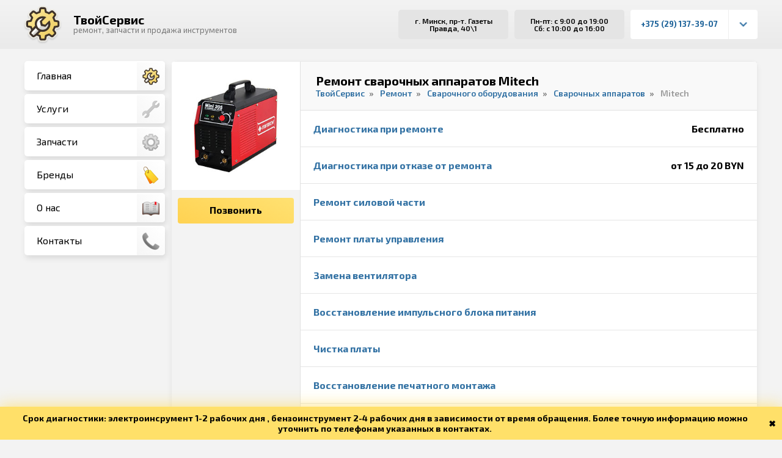

--- FILE ---
content_type: text/html; charset=UTF-8
request_url: https://tvoyservice.by/remont-svarochnyix-apparatov-mitech.html
body_size: 7098
content:
<!DOCTYPE html>
<html lang="ru">
<head>
  <meta charset="UTF-8">
<meta name="viewport" content="width=device-width, initial-scale=1.0, minimum-scale=1.0, maximum-scale=1.0, user-scalable=no">
<meta http-equiv="X-UA-Compatible" content="ie=edge">
<meta name="description" content='Ремонт сварочных аппаратов Mitech в Минске. Бесплатная диагностика, доступные цены, склад запчастей, гарантия и доставка. Ждем Вас!'>
<meta name="theme-color" content='#25567d'>
<title>Ремонт сварочных аппаратов Mitech в Минске</title>
<base href="https://tvoyservice.by/">
<link rel="icon" href="https://tvoyservice.by/favicon.ico" type="image/x-icon"> 
<link rel="shortcut icon" href="https://tvoyservice.by/favicon.ico" type="image/x-icon">
<link rel="canonical" href="remont-svarochnyix-apparatov-mitech.html">
<link href="https://fonts.googleapis.com/css?family=Exo+2:400,500,600,700&display=swap&subset=cyrillic,cyrillic-ext" rel="stylesheet">
<link rel="preload" href="styles/style_v2.css" as="style">
<link rel="stylesheet" href="styles/style_v2.css">
<meta property="og:locale" content="ru_RU">
<meta property="og:type" content="article">
<meta property="og:title" content='Ремонт сварочных аппаратов Mitech в Минске'>
<meta property="og:description" content='Ремонт сварочных аппаратов Mitech в Минске. Бесплатная диагностика, доступные цены, склад запчастей, гарантия и доставка. Ждем Вас!'>
<meta property="og:url" content="remont-svarochnyix-apparatov-mitech.html">
<meta property="og:site_name" content='Мастерская "ТвойСервис"'>
<meta property="og:image" content="https://tvoyservice.by/images/brends/mitech/remont-svarochnyix-apparatov-mitech_catalog.jpg">
<meta name="yandex-verification" content="a870f8fc408fa0ac">
</head>
<body>
  <div class="header">
  <div class="header__container">
    <div class="header__logo">
      <a href="/"><img class="header__logo-image" src="images/logo/logo.svg" alt="ТвойСервис"></a>
      <a href="/" class="header__logo-title">ТвойСервис</a>
      <span class="header__logo-description">ремонт, запчасти и продажа инструментов</span>
    </div>
    
    <div class="header__contacts">
      <!--<div class="header__contacts-links">-->
      <!--  <a href="#">Заказать звонок</a>-->
      <!--  <a href="#">Написать сообщение</a>-->
      <!--</div>-->
      <p class="header__contacts-item">г. Минск, 
      пр-т. Газеты Правда, 40\1</p>
      <div class="header__contacts-item">Пн-пт: с 9:00 до 19:00<br>
      Сб: с 10:00 до 16:00</div>
      <a href="tel:+375291373907" class="header__contacts-phones">+375 (29) 137-39-07</a>
      <a href="kontaktyi.html" class="header__contacts-button"></a>
    </div>
    
  </div>
</div>

<div class="header__mobile">
  <a href="/"><img class="header__mobile-image" src="images/logo/logo.svg" alt="ТвойСервис"></a>
  <a href="/" class="header__mobile-title">ТвойСервис</a>
  <div id="menu_mobile" class="header__mobile-button">
    <span class="icon_burger"></span>
    <span class="icon_burger"></span>
    <span class="icon_burger"></span>
  </div>
</div>
<div class="menu__background"></div>
  <div  class="navigation"><a  class="navigation__item first" href="/" ><img class="navigation__icon" src="images/logo/logo.svg" alt="Главная"><p class="navigation__description">
    Главная
    </p></a><a  class="navigation__item navigation__item-active" href="uslugi.html" ><img class="navigation__icon" src="images/icons/navigation/navigation_repairs.png" alt="Ремонт"><p class="navigation__description">
    Услуги
    </p></a><a  class="navigation__item" href="zapchasti.html" ><img class="navigation__icon" src="images/icons/navigation/navigation_parts.png" alt="Запчасти"><p class="navigation__description">
    Запчасти
    </p></a><a  class="navigation__item" href="brendyi.html" ><img class="navigation__icon" src="images/icons/navigation/navigation_brends.png" alt="Бренды"><p class="navigation__description">
    Бренды
    </p></a><a  class="navigation__item last" href="kontaktyi.html" ><img class="navigation__icon" src="images/icons/navigation/navigation_contacts.png" alt="Контакты"><p class="navigation__description">
    Контакты
    </p></a></div>

<div class="wrapper">
  <nav  class="menu"><a  class="menu__item first" href="/" >
  Главная
  <img class="menu__item-image" src="images/logo/logo.svg" alt="Главная"></a><a  class="menu__item active" href="uslugi.html" >
  Услуги
  <img class="menu__item-image" src="images/icons/navigation/navigation_repairs.png" alt="Ремонт"></a><a  class="menu__item" href="zapchasti.html" >
  Запчасти
  <img class="menu__item-image" src="images/icons/navigation/navigation_parts.png" alt="Запчасти"></a><a  class="menu__item" href="brendyi.html" >
  Бренды
  <img class="menu__item-image" src="images/icons/navigation/navigation_brends.png" alt="Бренды"></a><a  class="menu__item" href="o-nas.html" >
  О нас
  <img class="menu__item-image" src="images/icons/navigation/navigation_about.png" alt="О нас"></a><a  class="menu__item last" href="kontaktyi.html" >
  Контакты
  <img class="menu__item-image" src="images/icons/navigation/navigation_contacts.png" alt="Контакты"></a></nav>
  <div class="content">
  <div class="content__catalog item__catalog">
    <div class="item__left">
      <img class="content__image item__image" src="images/brends/mitech/remont-svarochnyix-apparatov-mitech_catalog.jpg" alt="Mitech">
      <div class="item__buttons">
        <a href="kontaktyi.html" class="item__button item__button-one">Позвонить</a>
        <!-- <a href="#" class="item__button item__button item__button-two">Купить запчасти</a>
        <a href="#" class="item__button item__button-three">Приобрести новый</a>
        <a href="#" class="item__button item__button-four">Арендовать</a> -->
      </div>
    </div>
    <div class="item__right">
      <div class="content__title item__title">
        <h1>Ремонт сварочных аппаратов Mitech</h1>
        <div class="crumbs"><ol itemscope="" itemtype="http://schema.org/BreadcrumbList" class="content__breadcrumbs"><li itemscope="" itemprop="itemListElement" itemtype="http://schema.org/ListItem" class="content__breadcrumbs-item"><a title="ТвойСервис" itemprop="item" href="/"><span itemprop="name">ТвойСервис</span><meta itemprop="position" content="1"></a></li>
<li itemscope="" itemprop="itemListElement" itemtype="http://schema.org/ListItem" class="content__breadcrumbs-item"><a title="Ремонт" itemprop="item" href="uslugi.html"><span itemprop="name">Ремонт</span><meta itemprop="position" content="2"></a></li>
<li itemscope="" itemprop="itemListElement" itemtype="http://schema.org/ListItem" class="content__breadcrumbs-item"><a title="Сварочного оборудования" itemprop="item" href="remont-svarki.html"><span itemprop="name">Сварочного оборудования</span><meta itemprop="position" content="3"></a></li>
<li itemscope="" itemprop="itemListElement" itemtype="http://schema.org/ListItem" class="content__breadcrumbs-item"><a title="Сварочных аппаратов" itemprop="item" href="remont-svarochnogo-apparata-v-minske.html"><span itemprop="name">Сварочных аппаратов</span><meta itemprop="position" content="4"></a></li>
<li class="content__breadcrumbs-item active">Mitech</li></ol></div>
        <a href="kontaktyi.html" class="item__button-mobile item__button-one">Позвонить</a>
        <!-- <a href="#" class="item__button-mobile item__button-two">Купить запчасти</a>
        <a href="#" class="item__button-mobile item__button-three">Приобрести новый</a>
        <a href="#" class="item__button-mobile item__button-four">Арендовать</a> -->
      </div>
      <div class="content__container item__container">
        <table class="table"><tbody><tr><th></th><th>Цены</th></tr><tr><td>Диагностика при ремонте</td><td>Бесплатно</td></tr><tr><td>Диагностика при отказе от ремонта </td><td>от 15 до 20 BYN</td></tr><tr><td>Ремонт силовой части</td><td></td></tr><tr><td>Ремонт платы управления </td><td></td></tr><tr><td>Замена вентилятора</td><td></td></tr><tr><td>Восстановление импульсного блока питания</td><td></td></tr><tr><td>Чистка платы</td><td></td></tr><tr><td>Восстановление печатного монтажа</td><td></td></tr><tr><td>Замена горелки с рукавом</td><td></td></tr><tr><td>Замена или ремонт корпуса</td><td></td></tr><tr><td>Замена механизма протяжки проволоки</td><td></td></tr><tr><td>Замена переключателя режимов</td><td></td></tr><tr><td>Замена платы печатной</td><td></td></tr><tr><td>Замена сварочных терминалов</td><td></td></tr><tr><td>Замена сетевого шнура</td><td></td></tr><tr><td>Замена силовых диодов </td><td></td></tr><tr><td>Замена силовых транзисторов</td><td></td></tr><tr><td>Настройка платы управления</td><td></td></tr><tr><td>Ремонт \ профилактика газовой магистрали (MIG)</td><td>от 30 BYN</td></tr><tr><td>Ремонт источника питания	</td><td>от 52 BYN</td></tr><tr><td>Ремонт механизма подачи проволоки	</td><td>от 30 BYN</td></tr><tr><td>Ремонт силовой части инвертора</td><td>от 48 BYN</td></tr><tr><td>Ремонт шнура сетевого</td><td>от 18 BYN</td></tr><tr><td>Ремонт электропроводки </td><td>от 18 BYN</td></tr><tr><td>Тестирование сварочного оборудования</td><td>25 BYN</td></tr></tbody></table>
      </div>
    </div>
  </div>
  <div class="benefits">
  <div class="benefits__item">
    <div class="benefits__circle">
      <img class="benefits__image" src="images/icons/benefits/benefits_001.png" alt="Диагностика">
    </div>
    <div class="benefits__text">
      <p class="benefits__title">Диагностика</p>
      <p class="benefits__description">Бесплатно заказав ремонт.</p>
    </div>
  </div>
  <div class="benefits__item">
    <div class="benefits__circle">
      <img class="benefits__image" src="images/icons/benefits/benefits_002.png" alt="Популярные бренды">
    </div>
    <div class="benefits__text">
      <p class="benefits__title">Популярные бренды</p>
      <p class="benefits__description">Более 50 производителей.</p>
    </div>
  </div>
  <div class="benefits__item">
    <div class="benefits__circle">
      <img class="benefits__image" src="images/icons/benefits/benefits_003.png" alt="Быстрый ремонт">
    </div>
    <div class="benefits__text">
      <p class="benefits__title">Быстрый ремонт</p>
      <p class="benefits__description">Благодаря складу запчастей.</p>
    </div>
  </div>
  <div class="benefits__item">
    <div class="benefits__circle">
      <img class="benefits__image" src="images/icons/benefits/benefits_004.png" alt="Доставка">
    </div>
    <div class="benefits__text">
      <p class="benefits__title">Доставка</p>
      <p class="benefits__description">И гарантия нашей работы.</p>
    </div>
  </div>
</div>
  <div class="how">
  <div class="how__item how__item-one">
    <p class="how__title">Прием инструмента</p>
  </div>
  <div class="how__arrow how__arrow-one"></div>
  <div class="how__item how__item-two">
    <p class="how__title">Диагностика</p>
  </div>
  <div class="how__arrow how__arrow-two"></div>
  <div class="how__item how__item-three">
    <p class="how__title">Ремонт</p>
  </div>
  <div class="how__arrow how__arrow-three"></div>
  <div class="how__item how__item-four">
    <p class="how__title">Доставка / самовывоз</p>
  </div>
</div>
  <div class="content__text">
    <p>Мастерская ООО "ТвойСервис" оказывает <strong>услуги по ремонту сварочных аппаратов Mitech в Минске и Минской области</strong>. Наши сотрудники уже более 10 лет занимаются ремонтом сварочных аппаратов Mitech. Надежные поставщики и собственный склад запчастей позволяют нам проводить ремонт перфоратора в кратчайшие сроки (срочный ремонт). Многие годы нашими услугами пользуются как крупные компании, так и частные лица, что позволяет нам гарантировать качество своих услуг. А если у вас нет возможности или времени привезти нам ваш электроинструмент, то мы сами можем забрать поломанный, а привезти полностью рабочий и проверенный.</p>
<h2>Модели</h2>
<ul>
  <li>Mitech CUT 40</li>
  <li>Mitech TIG 200A</li>
  <li>Mitech Mini 205</li>
  <li>Mitech TIG 200P</li>
  <li>Mitech MMA 270</li>
  <li>и другие модели...</li>
</ul>
    
  </div>
  <div class="linking">
    <h2>Также мы производим ремонт</h2>
<div class="neighbors"><a href="/remont-svarochnyix-apparatov-fubag.html" class="link-prev"><img src="images/brends/fubag/remont-svarochnyix-apparatov-fubag_catalog.jpg" alt="Ремонт Fubag"><div class="linking_title">Сварочных аппаратов Fubag</div><div class="linking_button">Открыть</div></a></div> <div class="neighbors"><a href="/remont-svarochnyix-apparatov-aurora.html" class="link-prev"><img src="images/brends/aurora/remont-svarochnyix-apparatov-aurora_catalog.jpg" alt="Ремонт Aurora"><div class="linking_title">Сварочных аппаратов Aurora</div><div class="linking_button">Открыть</div></a></div>
  </div>
</div>
</div>   
<div class="footer">
  <div class="footer__container">
    
    <div class="footer__item">
                          <p class="footer__title">Навигация</p>
                          <a href="/" class="footer__description">Главная</a><a href="uslugi.html" class="footer__description">Ремонт</a><a href="zapchasti.html" class="footer__description">Запчасти</a><a href="brendyi.html" class="footer__description">Бренды</a><a href="o-nas.html" class="footer__description">О нас</a><a href="kontaktyi.html" class="footer__description">Контакты</a>
                        </div>
    
    <div class="footer__item">
                            <p class="footer__title">Популярное</p>
                            <a href="remont-shurupovertov-v-minsk.html" class="footer__description">Ремонт Шуруповертов</a><a href="remont-perforatorov-v-minske.html" class="footer__description">Ремонт Перфораторов</a><a href="remont-gazonokosilok-v-minske.html" class="footer__description">Ремонт Газонокосилок</a><a href="remont-benzopil-v-minske.html" class="footer__description">Ремонт Бензопил</a><a href="remont-trimmera-v-minske.html" class="footer__description">Ремонт Триммеров</a><a href="remont-svarki.html" class="footer__description">Ремонт Сварочного оборудования</a>
                          </div>
    <div class="footer__item">
      <p class="footer__title">Местоположение</p>
      <p class="footer__description">г. Минск, пр-т. Газеты Правда, 40\1</p>
      <p class="footer__title">Время работы</p>
      <p class="footer__description">Пн-пт: с 9:00 до 19:00<br>Сб: с 10:00 до 16:00</p>
    </div>
    <div class="footer__item">
      <div class="footer__title">Контакты</div>
      <a href="tel:+375172709809" class="footer__description">+375 (17) 270-98-09</a>
      <a href="tel:+375291373907" class="footer__description">+375 (29) 137-39-07</a>
      <a href="tel:+375298373907" class="footer__description">+375 (29) 837-39-07</a>
      <a href="mailto:master@tvoyservice.by">master@tvoyservice.by</a>
    </div>
  </div>
</div>
<div class="footer__info">2017-2025 ©Все права защищены. УНП 192927737</div>
<!-- Prefetch DNS for external assets -->
<link rel="dns-prefetch" href="//fonts.googleapis.com">
<link rel="dns-prefetch" href="//www.google-analytics.com">
<!--<link rel="dns-prefetch" href="//mc.yandex.ru">-->

<!-- Global site tag (gtag.js) - Google Analytics -->
<script defer src="https://www.googletagmanager.com/gtag/js?id=UA-137422341-1"></script>
<script>
  window.dataLayer = window.dataLayer || [];
  function gtag(){dataLayer.push(arguments);}
  gtag('js', new Date());

  gtag('config', 'UA-137422341-1');
</script>

<!-- Yandex.Metrika counter -->
<script defer>
   (function(m,e,t,r,i,k,a){m[i]=m[i]||function(){(m[i].a=m[i].a||[]).push(arguments)};
   m[i].l=1*new Date();k=e.createElement(t),a=e.getElementsByTagName(t)[0],k.async=1,k.src=r,a.parentNode.insertBefore(k,a)})
   (window, document, "script", "https://mc.yandex.ru/metrika/tag.js", "ym");

   ym(53068222, "init", {
        clickmap:true,
        trackLinks:true,
        accurateTrackBounce:true,
        webvisor:true
   });
</script>
<!-- /Yandex.Metrika counter -->

<meta name="yandex-verification" content="a870f8fc408fa0ac" />

  <div class="warning_window" data-show-once-id="warning_window">
    <span data-show-once-accept="">&#10006;</span>
    Срок диагностики: электроинсрумент 1-2 рабочих дня , бензоинструмент 2-4 рабочих дня в зависимости от время обращения. Более точную информацию можно уточнить по телефонам указанных в контактах. 
  </div>


<style>
  @keyframes softShadowBlink {
    0%, 100% {
      box-shadow: 0 0 10px rgba(255, 224, 105, 0.3);
    }
    50% {
      box-shadow: 0 0 25px rgba(255, 224, 105, 0.7), 
                  0 0 40px rgba(255, 224, 105, 0.4);
    }
  }

  *[data-show-once-id]:not(.hystmodal) {display: none;}
  .warning_window {
    animation: softShadowBlink 3s ease-in-out infinite;
    padding: 10px;
    padding-right: 30px;
    background: #ffe069;
    text-align: center;
    position: fixed;
    bottom: 0;
    left: 0;
    width: 100%;
    -webkit-box-sizing: border-box;
    -moz-box-sizing: border-box;
    box-sizing: border-box;
    font-weight: 700;
  }
  
  .warning_window [data-show-once-accept] {
    position: absolute;
    right: 10px;
    top: 50%;
    transform: translateY(-50%);
    cursor: pointer;
  }
  
  
  @media all and (max-width: 1100px) {
    .warning_window {bottom: 65px;}
  }
</style>


<script>
/*------------------------------------------------*/
/* SHOW ONCE */
/*------------------------------------------------*/

const showOnceCollection = document.querySelectorAll('[data-show-once-id]');
showOnceCollection.forEach(el => {
    const localStorageId = el.dataset.showOnceId;
    if (!localStorageId) return;
    const isShownAndAccepted = localStorage.getItem(localStorageId) == 1;
    const isPlanbModal = el.classList.contains('modalwrapper');
    const isHystModal = el.classList.contains('hystmodal');
    
    const handlers = {
        show: () => el.style.display = 'block',
        closeAndNeverShowAgain: () => {
            localStorage.setItem(localStorageId, 1);
            el.style.display = 'none';
        },
        showPlanbModal: (modalId) => open_modal(modalId),
        neverShowAgain: () => {
            localStorage.setItem(localStorageId, 1);
        },
        showHystModal: (hystmodalId) => {
            modal.open(hystmodalId);
        }
    }

    if (isPlanbModal) {
        const modalId = el.classList[1].slice(-1);
        if (!isShownAndAccepted) handlers.showPlanbModal(modalId);
        const acceptTriggers = [
            ...el.querySelectorAll('[data-show-once-accept]'),
            ...el.querySelectorAll('.close_modal'),
            ...el.querySelectorAll(`[onClick='close_modal(${modalId})']`),
            ...el.querySelectorAll(`.fon_modal`),
        ];

        acceptTriggers.forEach(trigger => trigger.addEventListener('click', handlers.neverShowAgain));
    } else if (isHystModal) {
        const hystmodalId = el.id;
        if (!isShownAndAccepted) handlers.showHystModal('#' + hystmodalId);
        
        const acceptTriggers = [
            ...el.querySelectorAll('[data-hystclose]'),
            ...el.querySelectorAll('[data-show-once-accept]'),
        ];
        
        acceptTriggers.forEach(trigger => trigger.addEventListener('click', () => {
            handlers.neverShowAgain()
        }));
        
        // wrapper fix
        const hystmodalWrapper = el.querySelector('.hystmodal__wrap')
        hystmodalWrapper.addEventListener('click', function(event){
            if (hystmodalWrapper !== event.target) return;
            handlers.neverShowAgain()
        });
    } else {
        if (!isShownAndAccepted) handlers.show();
        const acceptTriggers = el.querySelectorAll('[data-show-once-accept]');
        acceptTriggers.forEach(trigger => trigger.addEventListener('click', handlers.closeAndNeverShowAgain));
    }
});
/* Usage example: 
    1.
        <div data-show-once-id="cookieAccept">
            Мы используем cookie
            <button data-show-once-accept>Принимаю</button>
        </div>

    2.
        <div class="modalwrapper modalwrapper_1 callback-litebox" data-show-once-id="modal1"> 
            ...
        </div>
*/


// Функция для добавления padding внизу body равного высоте блока
function addPaddingToBodyFromBlock(blockSelector) {
    // Ждем загрузки DOM и всех ресурсов
    if (document.readyState === 'loading') {
        document.addEventListener('DOMContentLoaded', function() {
            applyPadding(blockSelector);
        });
    } else {
        applyPadding(blockSelector);
    }

    // Также обновляем при изменении размера окна
    window.addEventListener('resize', function() {
        applyPadding(blockSelector);
    });
    
    // Обновляем при изменении содержимого
    const observer = new MutationObserver(function() {
        applyPadding(blockSelector);
    });
    
    observer.observe(document.body, { 
        childList: true, 
        subtree: true 
    });
}

// Основная функция для применения padding
function applyPadding(blockSelector) {
    const block = document.querySelector(blockSelector);
    
    if (!block) {
        console.error(`Блок с селектором "${blockSelector}" не найден`);
        return;
    }
    
    // Получаем высоту блока
    const blockHeight = block.offsetHeight;
    
    // Добавляем padding-bottom к body
    document.body.style.paddingBottom = blockHeight + 'px';
}
addPaddingToBodyFromBlock('.warning_window'); 
</script>
<script src="scripts/scripts.js"></script>
</body>
</html>

--- FILE ---
content_type: text/css
request_url: https://tvoyservice.by/styles/style_v2.css
body_size: 10117
content:
:root {
  font-family: "Exo 2";
  font-size: 14px;
  color: #000;
}
body {
  margin: 0;
  background: #f3f3f3;
  min-height: 1000px;
}
strong {
  font-weight: 700;
}
@media (max-width: 1100px) {
  body {
    padding-bottom: 66px;
  }
}
.header {
  width: 100%;
  background: linear-gradient(180deg, #f3f3f3, #eaeaea);
  margin-bottom: 20px;
}
.header__container {
  display: flex;
  width: 1200px;
  height: 80px;
  margin: 0 auto;
  padding: 10px 0;
  box-sizing: border-box;
}
.header__logo {
  display: flex;
  flex-wrap: wrap;
  flex-direction: column;
  justify-content: center;
  min-width: 325px;
}
.header__logo-image {
  width: 60px;
  margin-right: 20px;
  filter: drop-shadow(0px 2px 1px #ccc);
  transition-duration: 0.1s;
}
.header__logo-image:hover {
  filter: drop-shadow(0px 2px 2px #aaa);
}

.header__logo-title {
  text-decoration: none;
  display: block;
  font-size: 20px;
  font-weight: 700;
  line-height: 18px;
  color: #000;
}
.header__logo-description {
  display: block;
  font-size: 13px;
  color: #777;
}
.header__contacts {
  display: flex;
  align-items: center;
  justify-content: flex-end;
  width: 100%;
}
.header__contacts-links {
  display: flex;
  flex-direction: column;
  color: #3372a4;
  margin-right: 15px;
  text-align: right;
}
.header__contacts-links a {
  color: #3372a4;
  font-size: 12px;
  text-align: right;
  text-decoration: none;
}
.header__contacts-links a:hover {
  color: #000;
}
.header__contacts-item {
  display: flex;
  align-items: center;
  text-align: center;
  justify-content: center;
  background-color: #e4e4e4;
  width: 180px;
  height: 48px;
  border-radius: 5px;
  margin-right: 10px;
  padding: 0 15px;
  box-sizing: border-box;
  font-size: 12px;
  font-weight: 600;
  line-height: 12px;
}
.header__contacts-phones {
  display: flex;
  align-items: center;
  text-align: center;
  justify-content: center;
  width: 160px;
  height: 48px;
  border-radius: 4px 0 0 4px;
  box-sizing: border-box;
  text-decoration: none;
  color: #22669c;
  font-size: 13px;
  padding-bottom: 2px;
  font-weight: 700;
  background-color: #fff;
}
.header__contacts-phones:hover {
  color: #000;
}
.header__contacts-button {
  background-image: url(/images/icons/header-phones.png);
  background-position: center;
  background-size: 40px;
  width: 48px;
  height: 48px;
  border-left: 1px solid #eee;
  border-radius: 0 4px 4px 0;
  box-sizing: border-box;
  cursor: pointer;
  background-color: #fff;
}
.header__contacts-button:hover {
  background-image: url(/images/icons/header-phones-black.png);
}
@media (max-width: 1100px) {
  .header {
    display: none;
  }
}
.wrapper {
  display: flex;
  align-items: flex-start;
  width: 1200px;
  margin: 0 auto;
}
@media (max-width: 1100px) {
  .wrapper {
    width: 100%;
    justify-content: center;
    background-color: #eaeaea;
  }
}
.menu {
  min-width: 230px;
  margin-right: 10px;
  position: sticky;
  top: 10px;
  transition-duration: 0.3s;
}
.menu__background {
  display: none;
  position: fixed;
  width: 100%;
  height: 100%;
  background: rgba(0, 0, 0, 0.1);
  z-index: 8;
}
.menu__background_open {
  display: block;
}
.menu__item {
  display: flex;
  align-items: center;
  justify-content: space-between;
  background-color: #fff;
  width: 100%;
  height: 48px;
  text-decoration: none;
  font-size: 16px;
  line-height: 12px;
  color: #000;
  padding-left: 20px;
  border-radius: 5px;
  box-sizing: border-box;
  overflow: hidden;
  margin-bottom: 6px;
  box-shadow: 2px 5px 10px rgba(0, 0, 0, 0.1);
  cursor: pointer;
}
.menu__item:hover {
  /* background-color: #fff8db; */
  background: linear-gradient(90deg, #fffae8, #fff);
  /* border: 1px solid #ece4c2; */
    transform: scale(1.02);
}
.menu__item-image {
  box-sizing: border-box;
  background: linear-gradient(45deg, #f6f6f6, #ffffff);
  /* border-left: 1px solid #eee; */
  width: 46px;
  height: 46px;
  padding: 8px;
  margin-top: 2px;
}
@media (max-width: 1100px) {
  .menu {
    position: fixed;
    top: -250px;
    left: 0;
    width: 100%;
    z-index: 9;
  }
  .menu_open {
    top: 70px;
  }
  .menu__item {
    height: 52px;
    font-size: 16px;
    margin-bottom: 0;
    border-radius: 0;
    border: 0;
    border-bottom: 1px solid #eee;
    padding-right: 10px;
    box-shadow: none;
  }
  .menu__item-image {
    background-color: transparent;
    width: 48px;
    height: 48px;
  }
}
.home {
  width: 100%;
  padding: 20px 0;
  border-radius: 5px;
  background: linear-gradient(0deg, #3b669c00, #ffffff);
  margin-bottom: 10px;
}
.home_text {
  display: flex;
  width: 100%;
}
.home_title {
  box-sizing: border-box;
  width: 100%;
  padding: 0 25px;
  font-size: 32px;
  font-weight: 600;
  color: #333;
}
.home_description {
  display: flex;
  align-items: center;
  box-sizing: border-box;
  width: 100%;
  padding: 0 30px;
  font-size: 28px;
  font-weight: 700;
  color: #8a8a8a;
}
.home_button {
  display: flex;
  align-items: center;
  justify-content: center;
  box-sizing: border-box;
  text-decoration: none;
  white-space: nowrap;
  height: 48px;
  padding: 0 30px 2px;
  padding-bottom: 2px;
  margin-right: 20px;
  border-radius: 5px;
  font-size: 16px;
  font-weight: 700;
  background-color: #ffe069;
  background: linear-gradient(25deg, #ffd252, #ffe171);
  color: #000;
  box-shadow: 0 3px 10px rgba(0, 0, 0, 0.05);
}
.home_button:hover {
  color: #000;
  transform: scale(1.04);
}
.home_slider {
  display: flex;
  overflow-x: auto;
  box-sizing: border-box;
  width: 100%;
  padding: 25px 25px 20px;
}
.home_slider::-webkit-scrollbar {
  width: 12px;
	height: 12px;
}
.home_slider::-webkit-scrollbar-track {
 	background-color: transparent;
	background-color: #efefef;
	border-radius: 5px;
}
.home_slider::-webkit-scrollbar-thumb {
  background-color: #d0d0d0;
	border-radius: 5px;
	transition-duration: 0.1s;
	cursor: pointer;
}
.home_slider::-webkit-scrollbar-thumb:hover {
  background-color: #c0c0c0;
}
.home_slider::-webkit-scrollbar-button {
  background-color: transparent;
	width: 13px;
	height: 0;
}
.home_slider_item {
    display: flex;
    flex-wrap: wrap;
    overflow: hidden;
    text-decoration: none;
    min-width: 225px;
    width: 200px;
    margin-right: 15px;
    border-radius: 10px;
    background-color: #fff;
    /* border: 4px solid #ffffff; */
    /* box-shadow: 2px 5px 10px rgba(0, 0, 0, 0.15); */
    box-shadow: 2px 5px 10px rgba(0, 0, 0, 0.1);
    transition-duration: 0.1s;
}
.home_slider_item:hover {
  transform: scale(1.03);
}
.home_slider_item:hover .home_slider_item_title {
  color:#000;
}
.home_slider_item:hover .home_slider_item_image {
  padding: 15px;
}
.home_slider_item-empty {
  min-width: 10px;
}
.home_slider_item_image {
  box-sizing: border-box;
  width: 100%;
  padding: 20px;
  transition-duration: 0.1s;
}
.home_slider_item_title {
  display: flex;
  /* align-items: center; */
  box-sizing: border-box;
  width: 100%;
  height: 38px;
  padding: 0 25px;
  font-size: 16px;
  font-weight: 700;
  color: #757575;
  transition-duration: 0.2s;
}
.home_slider_item_button {
  display: flex;
  /* justify-content: center; */
  align-items: center;
  height: 20px;
  padding-bottom: 2px;
  margin: 5px 25px 25px;
  font-size: 16px;
  font-weight: 700;
  border-radius: 5px;
  color: #22669c;
  /* border: 2px solid #22669c; */
  /* background-color: #eee; */
  transition-duration: 0.1s;
}
.home_slider_item_button:hover {
  color: #000;
  font-size: 17px;
}
@media (max-width: 1200px) {
  .home {
    border-radius: 0px;
  }
  .home_description {
    font-size: 20px;
    line-height: 20px;
  }
}
.content {
  display: flex;
  flex-wrap: wrap;
  width: 960px;
}
.content__home {
  
}
.content__catalog {
  width: 100%;
  display: flex;
  align-items: flex-start;
  flex-wrap: wrap;
  background-color: #fff;
  margin-bottom: 10px;
  border-radius: 10px;
  border: 1px solid #eaeaea;
  box-sizing: border-box;
  box-shadow: 0 3px 10px rgba(0, 0, 0, 0.06);
}
.content__image {
  width: 80px;
  height: 80px;
  padding: 6px;
  box-sizing: border-box;
  border-radius: 4px 0 0 0;
}
.content__title {
  display: flex;
  flex-direction: column;
  flex-wrap: wrap;
  justify-content: center;
  padding-bottom: 2px;
  padding: 0 25px;
  box-sizing: border-box;
  font-size: 14px;
  font-weight: 700;
  width: calc(100% - 80px);
  height: 80px;
  background: #f9f9f9;
  border-radius: 0 4px 0 0;
}
.content__title h1 {
  font-weight: 700;
  line-height: 24px;
  font-size: 20px;
  margin: 0;
}
.content__title-main {
  display: flex;
  flex-direction: column;
  flex-wrap: wrap;
  justify-content: center;
  padding: 0 25px 2px;
  border-radius: 0 0 0 10px;
  box-sizing: border-box;
  font-size: 14px;
  font-weight: 700;
  width: calc(100% - 80px);
  height: 80px;
  background: #f9f9f9;
}
.content__title-main h1 {
  font-weight: 700;
  line-height: 24px;
  font-size: 20px;
  margin: 0;
}
.crumbs {
  max-width: 100%;
}
.content__breadcrumbs {
  display: flex;
  font-weight: 300;
  color: #999;
  font-size: 14px;
  font-weight: 600;
  line-height: 18px;
  list-style: none;
  padding-inline-start: 0;
  margin: 0;
}
.content__breadcrumbs a {
  display: block;
  text-decoration: none;
  color: #3372a4;
  font-weight: 600;
}
.content__breadcrumbs a:hover {
  color: #000;
}
.content__breadcrumbs-item {
  margin-right: 10px;
  white-space: nowrap;
}
.content__breadcrumbs-item a::after {
  content: '»';
  color: #777;
  top: 11px;
  right: 11px;
  width: 21px;
  height: 21px;
  margin-left: 7px;
}
.content__container {
  display: flex;
  flex-wrap: wrap;
  box-sizing: border-box;
  width: 100%;
  padding: 15px 5px 5px 15px;
  background-color: #f1f1f1;
}
.content__item {
  display: flex;
  align-items: center;
  width: calc(50% - 10px);
  /* max-width: 406px; */
  height: 64px;
  background-color: #fff;
  /* border: 1px solid #e1e1e1; */
  border-radius: 5px;
  box-sizing: border-box;
  margin-bottom: 10px;
  overflow: hidden;
  text-decoration: none;
  box-shadow: 2px 5px 10px rgba(0, 0, 0, 0.05);
  transition-duration: 0.05s;
}
.content__item:last-child {
  /* margin-bottom: 0; */
}
.content__item:nth-child(odd) {
  margin-right: 10px;
}
.content__item:hover {
  transform:scale(1.02);
}
.content__item-image {
  min-width: 64px;
  max-width: 64px;
  min-height: 64px;
  max-height: 64px;
  /* border-right: 1px solid #f1f1f1; */
  /* box-shadow: 0 0 20px #00000012; */
  box-sizing: border-box;
  padding: 5px;
}
.content__item-title {
  display: flex;
  align-items: center;
  text-decoration: none;
  color: #3372a4;
  height: 50px;
  width: 100%;
  font-size: 16px;
  font-weight: 700;
  padding: 0 20px;
  box-sizing: border-box;
}
.content__item-title:hover {
  color: #000;
}
.content__item-button {
  display: none;
  background-image: url(/images/icons/header-phones-black.png);
  transform: rotate(270deg);
  background-position: center;
  background-position-y: -1px;
  background-size: 38px;
  /* background-color: #417aa8; */
  min-width: 34px;
  min-height: 34px;
  margin-right: 15px;
  border-radius: 10px;
  border: 0;
  cursor: pointer;
  background: linear-gradient(25deg, #ffd252, #ffe171);
}
.content__item-button:hover {
  /* background-color: #356a94; */
  background-color: #ffda4b;
}
.content__text {
  display: flex;
  justify-content: center;
  flex-wrap: wrap;
  width: 100%;
  background-color: #fff;
  margin-bottom: 10px;
  border-radius: 10px;
  overflow: hidden;
  border: 1px solid #eaeaea;
  box-sizing: border-box;
  box-shadow: 0 3px 10px rgba(0, 0, 0, 0.06);
}
.content__text a {
  text-decoration: none;
  color: #3372a4;
  font-weight: 600;
}
.content__text a:hover {
  color: #000;
}
.content__text li {
  width: 100%;
  font-size: 16px;
  margin: 0;
  padding: 0;
  line-height: 26px;
  box-sizing: border-box;
}
.content__text li:last-child {
  margin-bottom: 20px;
}
.content__text h2 {
  width: 100%;
  font-weight: 700;
  line-height: 18px;
  font-size: 18px;
  margin: 0;
  margin-top: 20px;
  /* margin-bottom: 15px; */
  padding: 0 25px;
  box-sizing: border-box;
}
.content__text h3 {
  width: 100%;
  font-weight: 700;
  line-height: 18px;
  font-size: 17px;
  margin: 0;
  margin-top: 20px;
  /* margin-bottom: 15px; */
  padding: 0 25px;
  box-sizing: border-box;
}
.content__text p {
  width: 100%;
  font-size: 16px;
  margin-top: 20px;
  margin-bottom: 20px;
  padding: 0 25px;
  line-height: 26px;
  box-sizing: border-box;
}
.content__text ul, .content__text ol {
  width: 100%;
  list-style: square;
  /* padding-inline-start: 45px; */
  line-height: 23px;
  padding: 0 25px 0 50px;
  box-sizing: border-box;
}
.content__text ol {
  list-style: decimal;
}
.content__text_img {
  overflow: hidden;
  width: 100%;
  border-radius: 10px;
  margin: 20px 20px 0;
}
@media (max-width: 1100px) {
  .crumbs {
    overflow-x: auto;
    margin-bottom: 15px;
  }
  .crumbs::-webkit-scrollbar {
    width: 0px;
    height: 0px;
  }
  .crumbs::-webkit-scrollbar-track {
    background-color: transparent;
    background-color: #efefef;
    border-radius: 4px;
  }
  .crumbs::-webkit-scrollbar-thumb {
    background-color: #d0d0d0;
    border-radius: 4px;
    transition-duration: 0.1s;
    cursor: pointer;
  }
  .crumbs::-webkit-scrollbar-thumb:hover {
    background-color: #c0c0c0;
  }
  .crumbs::-webkit-scrollbar-button {
    background-color: transparent;
  }
  .content {
    width: 100%;
    /* background-color: #ffe067; */
  }
  .content__home {
    background-color: #e5e5e5;
  }
  .content__catalog {
    padding-top: 40px;
    justify-content: center;
    background-color: #ffcc28;
    border: 0;
    border-radius: 0;
    /* box-shadow: 0 3px 10px rgba(0, 0, 0, 0.1); */
    margin-bottom: 0;
  }
  .content__image {
    margin-bottom: -20px;
    width: 210px;
    height: 210px;
    border-radius: 20px;
    padding: 10px;
    z-index: 1;
    background-color: #fff;
    /* box-shadow: 0 3px 10px rgba(0, 0, 0, 0.06); */
    box-shadow: 0 3px 10px rgba(0, 0, 0, 0.1);
  }
  .content__title {
    /* align-items: center; */
    width: 100%;
    /* box-shadow: 0 -50px 100px #417aa8; */
    /* box-shadow: 0 -50px 100px #e2be58; */
    border-radius: 0;
    height: auto;
    padding: 35px 0 10px;
  }
  .content__title h1 {
    box-sizing: border-box;
    width: 100%;
    padding: 0 20px;
    /* text-align: center; */
    line-height: 18px;
    font-size: 18px;
    margin-bottom: 15px;
    margin-top: 12px;
  }
  .content__title-main {
    width: 100%;
    border-radius: 0;
    height: auto;
    padding: 10px 0;
  }
  .content__title-main h1 {
    box-sizing: border-box;
    width: 100%;
    padding: 0 20px;
    text-align: center;
    line-height: 18px;
    font-size: 18px;
    margin-bottom: 15px;
    margin-top: 12px;
  }
  .content__breadcrumbs {
    font-size: 12px;
    line-height: 10px;
    padding: 0px 20px;
  }
  .content__breadcrumbs a {
    margin-bottom: 6px;
    line-height: 10px;
    font-size: 14px;
    font-weight: 700;
    white-space: nowrap;
  }
  .item__container tr {
    height: 60px;
  }
  .content__breadcrumbs-item {
    font-weight: 700;
    font-size: 14px;
  }
  .content__breadcrumbs-item:last-child {
    padding-right: 20px;
  }
  .content__container {
    padding: 8px;
    padding-bottom: 15px;
    overflow: hidden;
    background-color: #eaeaea;
    border-bottom: 1px solid #e0e0e0;
}
  .content__item {
    width: 100%;
    height: 60px;
    max-width: 100%;
    margin-bottom: 4px;
    border: 1px solid #e0e0e0;
    border-radius: 6px;
    box-sizing: border-box;
    box-shadow: 0 2px 5px rgba(0, 0, 0, 0.06);
  }
  .content__item:nth-child(odd) {
    margin-right: 0;
  }
  .content__item-image {
    width: 72px;
    height: 72px;
    padding: 6px;
    border-right: 2px dashed #e0e0e0;
  }
  .content__item-title {
    width: calc(100% - 122px);
  }
  .content__item-button {
    display: flex;
    background-image: url(/images/icons/header-phones-black.png);
    background-color: #ffda53;
    background-size: cover;
    background-position-y: 1px;
    width: 40px;
    height: 40px;
    border-radius: 8px;
  }
  .content__item-button:hover {
    background-color: #ffda53;
  }
  .content__text {
    border: 0;
    border-radius: 0;
    padding: 0;
    font-size: 16px;
    border-bottom: 0;
    margin-bottom: 0;
  }
  .content__text p {
    margin-top: 20px;
    margin-bottom: 20px;
    line-height: 24px;
  }
  .content__text_img {
    margin: 0;
    border-radius: 0;
    height: 200px;
    width: auto;
    overflow: initial;
  }
}
.home__icon {
  padding: 14px;
}
.widget {
  display: flex;
  flex-wrap: wrap;
  justify-content: space-between;
  width: 100%;
}
.widget__item {
  display: flex;
  flex-wrap: wrap;
  align-content: space-between;
  overflow: hidden;
  box-sizing: border-box;
  width: 415px;
  height: 180px;
  padding: 20px;
  margin-bottom: 10px;
  border-radius: 4px;
  background-color: #fff;
  box-shadow: 0 3px 10px rgba(0, 0, 0, 0.06);
}
.widget__item_one {
  background-image: url(../images/widgets/remont-generatorov-widget.jpg);
}
.widget__item_two {
  background-image: url(../images/widgets/remont-shurupovertov-widget.jpg);
}
.widget__item_three {
  width: 100%;
  background-image: url(../images/widgets/remont-teplovyix-pushek-widget.jpg);
}
.widget__item_four {
  background-image: url(../images/widgets/remont-svarochnogo-apparata-widget.jpg);
}
.widget__item_five {
  background-image: url(../images/widgets/remont-perforatorov-widget.jpg);
}
.widget__item_text {
  display: flex;
  flex-wrap: wrap;
  justify-content: flex-end;
  width: 100%;
}
.widget__item_title {
  width: 100%;
  font-size: 24px;
  line-height: 16px;
  margin-bottom: 4px;
  font-weight: 700;
  color: #fff;
}
.widget__item_description {
  width: 100%;
  font-size: 14px;
  margin-bottom: 5px;
  color: #ffea99;
}
.widget__item_image {
  display: none;
  width: 100%;
  margin-bottom: 15px;
}
.widget__item_button {
  display: flex;
  align-items: center;
  justify-content: center;
  box-sizing: border-box;
  text-decoration: none;
  height: 40px;
  padding: 0 30px 2px;
  padding-bottom: 2px;
  border-radius: 4px;
  font-size: 14px;
  font-weight: 700;
  background-color: #ffe069;
  background: linear-gradient(25deg, #ffd252, #ffe171);
  color: #000;
  box-shadow: 0 3px 10px rgba(0, 0, 0, 0.12);
}
.widget__item_button:hover {
  background: linear-gradient(25deg, #ffd169, #ffeeb0);
}
.widget__brend {
  display: flex;
  width: 100%;
  overflow: auto;
  padding: 0;
  margin-bottom: 10px;
  padding-bottom: 10px;
}
.widget__brend::-webkit-scrollbar {
  width: 8px;
	height: 8px;
}
.widget__brend::-webkit-scrollbar-track {
   	background-color: transparent;
	background-color: #efefef;
	border-radius: 4px;
}
.widget__brend::-webkit-scrollbar-thumb {
    background-color: #e0e0e0;
	border-radius: 4px;
	transition-duration: 0.1s;
	cursor: pointer;
}
.widget__brend::-webkit-scrollbar-thumb:hover {
    background-color: #d0d0d0;
}
.widget__brend::-webkit-scrollbar-button {
    background-color: transparent;
    width: 0;
    height: 0;
}
.widget__brend_container {
  display: flex;
  overflow: hidden;
  box-sizing: border-box;
  min-width: 125px;
  margin-right: 10px;
  /* border: 1px solid #eee; */
  box-shadow: 0 3px 10px rgba(0, 0, 0, 0.06);
  background-color: #fff;
  border-radius: 4px;
}
/* .widget__brend_container:first-child {
  margin-left: 10px;
} */
.widget__brend_container:hover {
  box-shadow: 0 3px 10px rgba(0, 0, 0, 0.12);
}
.widget__brend_img {
  box-sizing: border-box;
  width: 100%;
  height: 100%;
  max-width: 125px;
  max-height: 125px;
  padding: 10px;
  border-radius: 4px;
  border: 1px solid #eaeaea;
}
@media (max-width: 1100px) {
  .home__icon {
    display: none;
  }
  .widget {
    flex-wrap: nowrap;
    overflow: auto;
    padding: 15px 15px 0;
    margin-bottom: 15px;
  }
  .widget__item {
    background-position: bottom;
    min-width: 230px;
    height: auto;
    background-size: cover;
    margin-bottom: 0;
    margin-right: 15px;
    padding: 0;
    border-radius: 15px;
    background-image: none;
    /* background-color: #dd4d4d; */
    background-color: #fff;
  }
  .widget__item_title {
    box-sizing: border-box;
    font-size: 18px;
    line-height: 20px;
    padding: 0 20px;
    margin-bottom: 20px;
    color: #000;
  }
  .widget__item_description {
    display: none;
    text-align: center;
    font-size: 14px;
    margin-bottom: 25px;
    color: rgba(255, 255, 255, 0.8);
  }
  .widget__item_image {
    display: block;
  }
  .widget__item_button {
    height: auto;
    width: auto;
    font-size: 16px;
    border-radius: 8px;
    padding: 0;
    margin-bottom: 20px;
    margin-left: 20px;
    color: #578ec5;
    background: transparent;
    box-shadow: none;
  }
  .widget__item_button:hover {
    background: transparent;
    color: #2a4154;
  }
  .widget__brend {
    padding-bottom: 0;
    margin-bottom: 15px;
  }
  .widget__brend::-webkit-scrollbar {
    width: 0;
	  height: 0;
  }
  .widget__brend::-webkit-scrollbar-track {
   	background-color: transparent;
  	background-color: #efefef;
  	border-radius: 4px;
  }
  .widget__brend::-webkit-scrollbar-thumb {
      background-color: #e0e0e0;
  	border-radius: 4px;
  	transition-duration: 0.1s;
  	cursor: pointer;
  }
  .widget__brend::-webkit-scrollbar-thumb:hover {
      background-color: #d0d0d0;
  }
  .widget__brend::-webkit-scrollbar-button {
      background-color: transparent;
      width: 0;
      height: 0;
  }
  .widget__brend_container {
    border-radius: 10px;
    margin-right: 15px;
  }
  .widget__brend_container:first-child {
    margin-left: 15px;
  }
  .widget__brend_img {
    border: 0;
  }
}
.benefits {
  display: flex;
  flex-wrap: wrap;
  width: 100%;
  border-radius: 4px;
  box-sizing: border-box;
  margin-bottom: 20px;
}
.benefits__item {
  display: flex;
  flex-wrap: wrap;
  align-content: center;
  justify-content: center;
  width: calc(25% - 12px);
  height: 300px;
  padding: 0 20px;
  margin-right: 15px;
  border-radius: 10px;
  box-sizing: border-box;
  box-shadow: 2px 5px 10px rgba(0, 0, 0, 0.1);
  background-color: #fff;
}
.benefits__item:last-child {
    margin-right: 0;
  }
.benefits__circle {
  display: flex;
  align-items: center;
  justify-content: center;
  width: 100px;
  height: 100px;
  border-radius: 50px;
  /*background: linear-gradient(45deg, #e5e5e5, #f0f0f0);
  border: 1px solid #eaeaea;*/
  background: linear-gradient(45deg, #ffd77c, #fff1c2);
  border: 1px solid #ffe17c;
  box-sizing: border-box;
  background-color: #eee;
  margin-bottom: 25px;
}
.benefits__text {
  
  
}
.benefits__title {
  width: 100%;
  text-align: center;
  font-weight: 700;
  font-size: 18px;
  margin: 0 0 4px;
}
.benefits__description {
  width: 100%;
  height: 30px;
  text-align: center;
  font-size: 13px;
  margin: 0;
}
.benefits__image {
  margin: -10px;
  filter: drop-shadow(3px 3px 0px rgba(0, 0, 0, 0.15));
  opacity: 0.95;
}
@media (max-width: 1100px) {
  .benefits {
    /* flex-wrap: nowrap; */
    overflow: auto;
    margin-bottom: 0;
    border: 0;
    border-radius: 0;
    box-shadow: none;
  }
  .benefits__item { 
    flex-wrap: nowrap;
    min-width: 100%;
    height: auto;
    padding: 20px;
    border: 0;
    justify-content: flex-start;
    align-items: center;
    align-content: center;
    /* margin-bottom: 10px; */
    margin-right: 15px;
    border-radius: 0;
    box-shadow: none;
  }
  .benefits__circle {
    width: 50px;
    height: 50px;
    margin-right: 25px;
    margin-bottom: 0;
    background: linear-gradient(45deg, #ffd77c, #fff1c2);
    border: 1px solid #ffe17c;
  }
  .benefits__image {
    width: 60px;
    margin: 0;
    filter: drop-shadow(-2px 3px 0px #00000026);
    opacity: 1;
  }
  .benefits__title {
    display: block;
    text-align: left;
    margin-bottom: 0;
  }
  .benefits__description {
    display: block;
    text-align: left;
    height: 22px;
  }
}
.spares_description {
  padding: 20px;
  background-color: #eee;
}
.spares_description p {
  font-size: 16px;
  font-weight: 500;
  line-height: 24px;
}
.spares {
  display: flex;
  align-items: flex-start;
  flex-wrap: wrap;
  overflow: hidden;
  width: 100%;
  margin-bottom: 10px;
  border-radius: 5px;
  border: 1px solid #eaeaea;
  box-sizing: border-box;
  background-color: #fff;
  box-shadow: 0 3px 10px rgba(0, 0, 0, 0.06);
}
.spares_image-container {
  width: 100%;
}
.spares_image-container::-webkit-scrollbar {
  width: 12px;
	height: 12px;
}
.spares_image-container::-webkit-scrollbar-track {
 	background-color: transparent;
	background-color: #efefef;
	border-radius: 0;
}
.spares_image-container::-webkit-scrollbar-thumb {
  background-color: #d0d0d0;
	border-radius: 0;
	transition-duration: 0.1s;
	cursor: pointer;
}
.spares_image-container::-webkit-scrollbar-thumb:hover {
  background-color: #c0c0c0;
}
.spares_image-container::-webkit-scrollbar-button {
  background-color: transparent;
	width: 0;
	height: 0;
}
.spares_image {
  width: 100%;
}
.spares_table {
  width: 100%;
}
.spares_table_row {
  display: flex;
  width: 100%;
  height: 40px;
}
.spares_table_row-body:hover {
  position: relative;
  box-shadow: 0 5px 10px rgba(0, 0, 0, 0.1);
}
.spares_table_row-body:hover div {
  background-color: transparent;
  color: #000;
}
.spares_table_call {}

.spares_table_call-number {
  display: flex;
  align-items: center;
  width: 25%;
  height: 100%;
  font-size: 14px;
  font-weight: 600;
  padding: 0 20px;
  background-color: #f8f8f8;
}
.spares_table_call-code {
  display: flex;
  align-items: center;
  width: 25%;
  height: 100%;
  font-size: 14px;
  font-weight: 600;
  padding: 0 20px;
  background-color: #e8e8e8;
}
.spares_table_call-name {
  display: flex;
  align-items: center;
  text-transform: uppercase;
  width: 50%;
  height: 100%;
  font-size: 14px;
  font-weight: 600;
  padding: 0 20px;
  color: #fff;
  background-color: #555555;
}
.spares_table_call-header-number {
  display: flex;
  align-items: center;
  width: 25%;
  height: 100%;
  font-size: 14px;
  font-weight: 600;
  padding: 0 20px;
  background-color: #f8f8f8;
}
.spares_table_call-header-code {
  display: flex;
  align-items: center;
  width: 25%;
  height: 100%;
  font-size: 14px;
  font-weight: 600;
  padding: 0 20px;
  background-color: #e8e8e8;
}
.spares_table_call-header-name {
  display: flex;
  align-items: center;
  text-transform: uppercase;
  width: 50%;
  height: 100%;
  font-size: 14px;
  font-weight: 600;
  padding: 0 20px;
  color: #fff;
  background-color: #555555;
}
@media (max-width: 1100px) {
  .spares {
    border-radius: 0;
    margin: 0;
    border: 0;
  }
  .spares_image-container {
    overflow-x: auto;
  }
  .spares_image {
    width: 700px;
  }
  .spares_table_call-header-number {
    min-width: 12%;
    padding: 0px 10px;
  }
  .spares_table_call-header-code {
    min-width: 10%;
    padding: 0 10px;
  }
  .spares_table_call-header-name {
    padding: 0 10px;
  }
  .spares_table_call-number {
    min-width: 12%;
    padding: 0px 10px;
  }
  .spares_table_call-code {
    min-width: 10%;
    padding: 0 10px;
    font-size: 12px;
  }
  .spares_table_call-name {
    padding: 0 10px;
    font-size: 11px;
  }
}
@media (max-width: 1100px) {}

.how {
  display: flex;
  align-items: center;
  width: 100%;
  overflow: hidden;
  border-radius: 10px;
  box-shadow: 0 3px 10px rgba(0, 0, 0, 0.06);
  margin-bottom: 20px;
}
.how__item {
  display: flex;
  align-items: center;
  justify-content: center;
  box-sizing: border-box;
  padding-bottom: 2px;
  width: 25%;
  height: 60px;
}
.how__arrow {
  width: 44px;
  height: 44px;
  border-radius: 0 5px 0 0;
  transform: rotate(45deg);
  margin-left: -22px;
  box-shadow: 0 0 50px rgba(0, 0, 0, 0.06);
}
.how__item-one {
  background-color: #fff;
  z-index: 7;
  border-radius: 4px 0 0 4px;
}
.how__arrow-one {
  background-color: #fff;
  margin-left: -22px;
  z-index: 6;
}
.how__item-two {
  background-color: #eee;
  margin-left: -22px;
  padding-left: 22px;
  z-index: 5;
}
.how__arrow-two {
  background-color: #eee;
  margin-left: -22px;
  z-index: 4;
}
.how__item-three {
  background-color: #e5e5e5;
  margin-left: -22px;
  padding-left: 22px;
  z-index: 3;
}
.how__arrow-three {
  background-color: #e5e5e5;
  margin-left: -22px;
  z-index: 2;
}
.how__item-four {
  background-color: #ddd;
  margin-left: -22px;
  padding-left: 22px;
  z-index: 1;
  border-radius: 0 4px 4px 0;
}
.how__title {
  font-size: 12px;
  font-weight: 500;
}
@media (max-width: 1100px) {
  .how {
    display: none;
    flex-wrap: wrap;
    border-radius: 0;
    /* border-top: 1px solid #e7c45a; */
    border-bottom: 0;
    margin-bottom: 0;
    box-shadow: none;
  }
  .how__item {
    width: 100%;
    height: 90px;
    padding: 0 0 2px 0;
    box-shadow: 0 0 50px rgba(0, 0, 0, 0.06);
  }
  .how__arrow {
    margin: -30px auto;
    transform: rotate(45deg);
    width: 30px;
    height: 30px;
    border-radius: 0 0 4px 0;
  }
  .how__title {
    font-size: 16px;
    font-weight: 700;
    color: #222;
  }
  .how__item-one {
    border-radius: 0;
    background-color: #eee;
  }
  .how__arrow-one {
    background-color: #eee;
  }
  .how__item-two {
    margin-left: 0;
    background-color: #ddd;
  }
  .how__arrow-two {
    background-color: #ddd;
  }
  .how__item-three {
    margin-left: 0;
    background-color: #ccc;
  }
  .how__arrow-three {
    background-color: #ccc;
  }
  .how__item-four {
    margin-left: 0;
    border-radius: 0;
    background-color: #bbb;
  }
}

/* ITEM */
.item__left {
  background-color: #f3f3f3;
  position: sticky;
  top: 0;
}
.item__right {
  width: 100%;
  background-color: #eaeaea;
  border-left: 1px solid #e1e1e1;
}
.item__catalog {
  flex-wrap: nowrap;
  background-color: #f3f3f3;
}
.item__image {
  width: 210px;
  height: 210px;
  background-color: #fff;
  padding: 10px;
}
.item__buttons {
  padding: 10px;
}
.item__button {
  display: flex;
  justify-content: center;
  align-items: center;
  box-sizing: border-box;
  width: 100%;
  height: 42px;
  padding-bottom: 2px;
  border-radius: 4px;
  text-decoration: none;
}
.item__button-mobile {
  display: none;
  justify-content: center;
  align-items: center;
  box-sizing: border-box;
  width: calc(100% - 40px);
  height: 52px;
  margin-left: 20px;
  font-size: 14px;
  font-family: "Exo 2";
  padding-bottom: 2px;
  border-radius: 10px;
  text-decoration: none;
}
.item__button-one {
  /* background: linear-gradient(15deg, #3372a4, #5699ce); */
  /* background-color: #f9e38f; */
  background-color: #ffe069;
  background: linear-gradient(25deg, #ffd252, #ffe171);
  color: #000;
  margin-bottom: 4px;
  padding-bottom: 4px;
  font-size: 16px;
  font-weight: 700;
  box-sizing: border-box;
}
.item__button-one:hover {
  /* background: #3b7fb5; */
  background: #ffe583;
  color: #000;
}
.item__button-two {
  background-color: #e5e5e5;
  color: #333;
  font-size: 12px;
  margin-bottom: 4px;
}
.item__button-two:hover {
  background-color: #e0e0e0;
  color: #000;
}
.item__button-three {
  border: 1px solid #e5e5e5;
  color: #333;
  font-size: 12px;
  margin-bottom: 4px;
}
.item__button-three:hover {
  background-color: #e3e3e3;
  border: 1px solid #e3e3e3;
  color: #000;
}
.item__button-four {
  color: #333;
  font-size: 12px;
}
.item__button-four:hover {
  background-color: #e0e0e0;
  border: 1px solid #e0e0e0;
  color: #000;
}
.item__title {
  width: 100%;
  border-bottom: 1px solid #e1e1e1;
}
.item__container {
  /* background-color: #eaeaea; */
  padding: 0;
}
.item__container th {
  display: none;
}
.item__container tr, .content__text tr {
  justify-content: space-between;
  width: 100%;
  max-width: none;
  padding: 2px 20px;
  /* margin-bottom: 4px; */
  display: flex;
  align-items: center;
  height: 60px;
  font-size: 16px;
  background-color: #fcfcfc;
  border-radius: 0;
  border-bottom: 1px solid #e5e5e5;
  padding-bottom: 2px;
  box-sizing: border-box;
  overflow: hidden;
}
.item__container tr, .content__text tr:hover {
  background-color: #fff;
}
.content__text tr:first-child {
  background: linear-gradient(25deg, #ffd252, #ffe171);
  border-bottom: 0;
}
.item__container tr:last-child, .content__text tr:last-child {
  border-bottom: 0;
}
.item__container tr:first-child {
  display: none;
}
.item__container table, .content__text table {
  border-spacing: 0;
  width: 100%;
}
.content__text table {
  margin-bottom: 15px;
  border-spacing: 0;
}
.item__container td, .content__text td {
  display: flex;
  align-items: center;
  text-decoration: none;
  color: #3372a4;
  height: 50px;
  width: 70%;
  font-size: 16px;
  line-height: 16px;
  font-weight: 700;
  box-sizing: border-box;
}
.item__container td + td, .content__text td + td {
  font-weight: 300;
  color: #000;
  width: 30%;
  justify-content: flex-end;
  font-weight: 700;
}
.item__item {
  justify-content: space-between;
  width: 100%;
  max-width: none;
  padding: 0 20px 2px;
  margin-bottom: 2px;
}
.item__item:nth-child(odd) {
  margin-right: 0;
}
.item__item-title {
  padding: 0;
  margin: 0;
}
.item__item-title:hover {
  color: #3372a4;
}
.item__description {
  
}

@media (max-width: 1100px) {
  .item__catalog {
    flex-wrap: wrap;
    /* background-color: #316996; */
    background-color: #ffcc28;
  }
  .item__left {
    display: flex;
    justify-content: center;
    width: 100%;
    background-color: transparent;
    border-right: 0;
    position: relative;
  }
  .item__right {
    display: flex;
    flex-wrap: wrap;
    justify-content: center;
    width: 100%;
    background-color: transparent;
    border: 0;
    /* border-bottom: 1px solid #e7c45a;  */ 
  }
  .item__buttons {
    display: none;
  }
  .item__button-mobile {
    display: flex;
  }
  .item__button-one {
    font-size: 20px;
  }
  .item__button-four {
    border: 1px solid #e3e3e3;
  }
  .item__title {
    width: 100%;
    border-bottom: 1px solid #e0e0e0;
    height: auto;
    padding: 35px 0 20px;
  }
  .item__item {
    height: 60px;
    margin-bottom: 4px;
  }
  .content__text table {
    margin-bottom: 20px;
  }
}
.contacts__image {
  padding: 14px;
  border-right: 1px solid #e1e1e1;
}
.contacts__title {
   width: 100%;
   font-size: 14px;
   font-weight: 700;
   color: #555;
   margin: 0;
   margin-bottom: 12px;
   padding-left: 2px;
}
.contacts__phones {
   display: flex;
   flex-wrap: wrap;
   width: 100%;
   padding: 15px 15px 7px;
   background-color: #fbfbfb;
   border: 1px solid #ddd;
   margin-bottom: 10px;
   box-sizing: border-box;
   border-radius: 4px;
   box-shadow: 0 3px 10px rgba(0, 0, 0, 0.06);
}
.contacts__phones-item {
   display: flex;
   width: calc(50% - 5px);
   border: 1px solid #ddd;
   background-color: #fff;
   margin-bottom: 8px;
   border-radius: 4px;
   box-sizing: border-box;
   overflow: hidden;
   margin-right: 10px;
}
.contacts__phones-item:nth-child(odd) {
   margin-right: 0;
}
.contacts__adress {
   width: 100%;
   margin-right: 0;
   padding-right: 6px;
}
.contacts__phones-image {
  min-width: 49px;
  max-width: 49px;
  min-height: 48px;
  max-height: 48px;
  border-right: 1px solid #ddd;
  overflow: hidden;
  padding: 10px;
  box-sizing: border-box;
  margin-top: -1px;
}
.contacts__phones-description {
   display: flex;
   flex-wrap: wrap;
   align-items: center;
   align-content: center;
   width: 100%;
   padding: 0 15px 2px;
}
.contacts__adress-container {
   display: flex;
   width: 100%;
}
.contacts__phones-title {
   display: flex;
   box-sizing: border-box;
   width: 100%;
   color: #356a94;
   height: 14px;
   font-size: 14px;
   font-weight: 700;
   line-height: 16px;
   text-decoration: none;
}
.contacts__phones-title:hover {
   color: #000;
}
.contacts__adress-title {
  font-size: 14px; 
}
.contacts__phones-hover:hover {
   color: #356a94;
}
.contacts__phones-position {
   color: #999;
   font-weight: 700;
   font-size: 12px;
}
.contacts__phones-maps {
   display: flex;
   align-items: center;
   justify-content: flex-end;
   width: 20%;
}
.contacts__phones-maps-yandex {
   box-sizing: border-box;
   padding: 2px;
   width: 36px;
   height: 36px;
   background-color: #fafafa;
   border-radius: 4px;
   margin-right: 5px;
   border: 1px solid #e3e3e3;
   transition-duration: 0.1s;
}
.contacts__phones-maps-yandex:hover {
   background-color: #eee;
}
.contacts__phones-maps-google {
  box-sizing: border-box;
  padding: 2px;
  width: 36px;
  height: 36px;
  background-color: #fafafa;
  border-radius: 4px;
  border: 1px solid #e3e3e3;
  transition-duration: 0.1s;
}
.contacts__phones-maps-google:hover {
  background-color: #eee;
}
.contacts__maps_item {
  box-sizing: border-box;
  width: calc(50% - 5px);
  margin-right: 10px;
  margin-bottom: 8px;
  height: 300px;
  border-radius: 4px;
  overflow: hidden;
  border: 1px solid #ddd;
}
.contacts__maps_item:nth-child(even) {
  margin-right: 0;
}
.contacts__maps_item-google {
  position:relative;
  width: 100%;
  height: 100%;
}
.contacts__maps_item-yandex {
  position:relative;
  width: 100%;
  height: 100%;
}
.contacts__content_image {
  max-width: 465px;
}
@media (max-width: 1100px) {
.contacts__phones {
      padding: 0;
      margin-bottom: 0;
      box-shadow: none;
      border: 0;
      border-radius: 0;
      border-bottom: 1px solid #e5e5e5;
      background-color: #fbfbfb;
   }
}
@media (max-width: 620px) {
   .contacts__menu {
      padding: 35px 25px 45px;
      margin-bottom: 0;
      box-shadow: none;
      border: 0;
      border-radius: 0;
      background: linear-gradient(90deg, white, #e5e5e5);
      overflow-x: scroll;
      flex-wrap: nowrap;
      border-bottom: 3px dashed #ddd;
   }
   .contacts__menu-second {
      padding: 35px 25px 45px;
      margin-bottom: 0;
      box-shadow: none;
      border: 0;
      border-radius: 0;
      background: linear-gradient(90deg, white, #e5e5e5);
      overflow-x: scroll;
      flex-wrap: nowrap;
      border: 0;
   }
   .contacts__title {
      display: none;
      justify-content: center;
      align-items: center;
      width: 100%;
      text-align: center;
      font-size: 22px;
      font-weight: 700;
      color: #777;
      /* background-color: #ddd; */
      background: linear-gradient(90deg, white, #e5e5e5);
      margin: 0;
      padding-left: 0;
      padding-bottom: 2px;
      box-sizing: border-box;
      height: 60px;
      box-shadow: 0 3px 10px rgba(0, 0, 0, 0.06);
      border-bottom: 3px dashed #ddd;
   }
   .contacts__menu-item {
      min-width: 87%;
      flex-wrap: wrap;
      justify-content: center;
      padding: 0 25px 30px;
      margin-top: 35px;
      margin-bottom: 0;
      margin-right: 25px;
      border: 0;
      border-radius: 16px;
      box-shadow: 0 3px 10px rgba(0, 0, 0, 0.1);
      overflow: initial;
   }
   .contacts__menu-image {
      background: linear-gradient(45deg, #ffd77c, #fff1c2);
      /* border: 1px solid #f3d880; */
      max-width: 130px;
      width: 130px;
      height: 130px;
      border-radius: 35px;
      overflow: hidden;
      margin-bottom: 20px;
      margin-top: -35px;
      padding: 20px;
      /* filter: grayscale(1); */
      box-shadow: 0px 5px 10px rgba(0, 0, 0, 0.06);
   }
   .contacts__menu-description {
      justify-content: center;
      flex-direction: column;
      padding: 0;
   }
   .contacts__menu-title {
      display: flex;
      flex-wrap: wrap;
      justify-content: center;
      height: auto;
      width: 100%;
      font-size: 20px;
      line-height: 22px;
      text-align: center;
      margin-bottom: 25px;
   }
   .contacts__menu-position {
      font-size: 14px;
      margin-top: 10px;
      line-height: 16px;
      width: 100%;
   }
   .contacts__menu-button {
      height: 48px;
      font-size: 15px;
      width: 100%;
      margin-top: 0;
      margin-bottom: 6px;
      border-radius: 8px;
      color: #3372a4;
   }
   .contacts__menu-mail {
      height: 48px;
      min-width: 100%;
      max-width: 100%;
      margin-top: 0;
      border-radius: 8px;
      color: #fff;
      font-size: 16px;
   }
   .contacts__empty {
      min-width: 10px;
      height: 1px;
   }
   .contacts__title-mobile {
      display: flex;
   }
   .contacts__title-second {
      display: flex;
   }
   .contacts__phones {
      padding: 0;
      margin-bottom: 0;
      box-shadow: none;
      border: 0;
      border-radius: 0;
      border-bottom: 1px solid #e5e5e5;
      background-color: #aaa;
   }
   .contacts__phones-item {
      width: 100%;
      margin-right: 0;
      border: 0;
      border-bottom: 1px solid #dcdcdc;
      border-radius: 0;
      margin-bottom: 0;
      /* box-shadow: 0 3px 10px rgba(0, 0, 0, 0.1); */
   }
   .contacts__phones-item:nth-child(odd) {
      margin-right: 0;
   }
   .contacts__phones-item:last-child {
      box-shadow: 0 3px 10px rgba(0, 0, 0, 0.1);
      border: 0;
   }
   .contacts__phones-image {
      padding: 14px;
      min-width: 60px;
      min-height: 59px;
      border-right: 1px solid #dcdcdc;
      background-color: #fafafa;
   }
   .contacts__phones-description {
      padding: 0 15px;
   }
   .contacts__phones-title {
      height: auto;
      font-size: 16px;
   }
   .contacts__phones-position {
      width: auto;
      height: auto;
      font-size: 12px;
   }
   .contacts__maps_item {
      width: 100%;
      margin-right: 0;
      margin-bottom: 10px;
      border: 0;
      border-radius: 8px;
      padding: 0 10px;
   }
   .contacts__maps_item:first-child {
      padding-top: 10px;
   }
  .contacts__content_image {
    max-width: 100%;
  }
}
.linking {
  display: flex;
  flex-wrap: wrap;
  width: 100%;
}
.linking_title {
  display: flex;
  box-sizing: border-box;
  width: 100%;
  padding: 0 25px;
  margin-bottom: 20px;
  font-size: 18px;
  font-weight: 700;
  color: #8a8a8a;
  transition-duration: 0.2s;
}
.linking_button {
  display: flex;
  align-items: center;
  height: 20px;
  margin: 5px 25px 25px;
  font-size: 16px;
  font-weight: 700;
  color: #3372a4;
  transition-duration: 0.1s;
}
.linking_button:hover {
  font-size: 18px;
  color: #000;
}
.linking h2 {
  width: 100%;
  margin: 0;
  margin-top: 15px;
  margin-left: 10px;
  margin-bottom: 30px;
  font-size: 28px;
  color: #8a8a8a;
}
.neighbors {
  display: flex;
  width: 225px;
  margin-right: 15px;
  margin-bottom: 25px;
}
.link-prev {
  display: flex;
  flex-wrap: wrap;
  overflow: hidden;
  text-decoration: none;
  min-width: 100%;
  width: 100%;
  margin-right: 15px;
  border-radius: 10px;
  background-color: #fff;
  box-shadow: 2px 5px 10px rgba(0, 0, 0, 0.1);
  transition-duration: 0.1s;
}
.link-prev:hover {
  transform: scale(1.04);
}
.link-prev img {
  box-sizing: border-box;
  width: 100%;
  padding: 20px;
}
@media (max-width: 1000px) {
  .neighbors {
    width: 100%;
    margin: 0;
  }
  .link-prev {
    border-radius: 0;
  }
  
}
.footer {
  display: flex;
  justify-content: center;
  background-color: #eee;
  width: 100%;
  min-height: 200px;
  margin-top: 20px;
  /* border-top: 1px solid #e1e1e1; */
}
.footer__container {
  display: flex;
  width: 1200px;
  padding-bottom: 80px;
}
.footer__item {
  width: 25%;
  padding: 0 25px;
}
.footer__item a {
  color: #777;
  font-size: 14px;
  line-height: 18px;
  margin-bottom: 6px;
}
.footer__item a:hover {
  color: #111;
}
.footer__title {
  width: 100%;
  color: #999;
  font-size: 18px;
  font-weight: 700;
  margin: 35px 0 15px;
  padding-bottom: 15px;
  border-bottom: 1px solid #e0e0e0;
}
.footer__description {
  display: block;
  width: 100%;
  color: #777;
  font-size: 14px;
  line-height: 18px;
  text-decoration: none;
  margin: 0;
}
.footer__info {
  display: flex;
  justify-content: center;
  align-items: center;
  height: 60px;
  background-color: #e5e5e5;
  color: #999;
}
@media (max-width: 1100px) {
  .footer {
    background-color: #333;
    margin-top: 0;
  }
  .footer__container {
    flex-wrap: wrap;
    padding-bottom: 40px;
  }
  .footer__item {
    width: 100%;
    padding: 0 25px;
  }
  .footer__item a {
    color: #ffe27c;
    font-size: 16px;
    margin-bottom: 15px;
  }
  .footer__item a:hover {
    color: #fff;
  }
  .footer__title {
    color: #fff;
    font-size: 24px;
    margin-top: 25px;
    border-bottom: 2px solid rgba(255, 255, 255, 0.25);
  }
  .footer__description {
    color: #fff;
    font-size: 16px;
  }
  .footer__info {
    background-color: #222;
    color: #eee;
    font-size: 13px;
  }
}

/* MOBILE */

.header__mobile {
  display: none;
  position: sticky;
  top: 0;
  z-index: 10;
  align-items: center;
  justify-content: space-between;
  width: 100%;
  height: 70px;
  padding: 10px 15px 10px 10px;
  box-sizing: border-box;
  /* background: linear-gradient(0deg, #3f332a, #544438); */
  /* background-color: #3f332a; */
  background-color: #ffffff;
  /* background: linear-gradient(0deg, #417aa8, #5088b5); */
  /* background-color: #417aa8; */
  /* box-shadow: 0 3px 10px rgba(0, 0, 0, 0.06); */
  box-shadow: 0 3px 20px rgba(0, 0, 0, 0.12), 0 1px 10px rgba(0, 0, 0, 0.15);
}
.header__mobile-image {
  width: 48px;
}
.header__mobile-title {
  display: block;
  text-decoration: none;
  color: #444;
  /* color: #fff; */
  font-size: 18px;
  font-weight: 700;
  line-height: 18px;
  padding-bottom: 2px;
}
.header__mobile-title:hover {
  color: #000;
}
.header__mobile-button {
  position: relative;
  width: 40px;
  height: 40px;
  border-radius: 10px;
  /* background-color: #316996; */
  /* background-color: #2f2416; */
  background-color: #999;
  /* background-color: #ffe067; */
  overflow: hidden;
  cursor: pointer;
  transition-duration: 0.2s;
}
.header__mobile-button:hover {
  background-color: #333;
}
@media (max-width: 1100px) {
  .header__mobile {
    display: flex;
  }
}

/*  NAVIGATION  */
.navigation {
  display: none;
  align-items: center;
  justify-content: center;
  position: fixed;
  box-sizing: border-box;
  bottom: 0;
  z-index: 10;
  width: 100%;
  height: 66px;
  background-color: #f3f3f3;
  padding: 0 15px 9px;
  box-shadow: 0 0 20px rgba(0, 0, 0, 0.35);
  /* border-top: 1px solid rgba(0, 0, 0, 0); */
}
.navigation__item {
  display: flex;
  flex-wrap: wrap;
  align-items: center;
  align-content: center;
  justify-content: center;
  box-sizing: border-box;
  text-decoration: none;
  height: 100%;
  width: 25%;
  border-bottom: 4px solid #dfdfdf;
  margin-bottom: 2px;
  padding-top: 4px;
  margin: 0 6px;
}
.navigation__item-active {
  /* border-bottom: 4px solid #447caa; */
  border-bottom: 4px solid #aaa;
}
.navigation__icon {
  width: 24px;
  height: 24px;
  margin-bottom: 3px;
  box-sizing: border-box;
}
.navigation__icon-two {
  filter: brightness(0.65);
}
.navigation__icon-three {
  filter: brightness(0.95);
}
.navigation__icon-four {
  filter: brightness(0.8);
}
.navigation__icon-five {
  filter: brightness(0.85);
}
.navigation__description {
  width: 100%;
  text-align: center;
  font-size: 8px;
  margin: 0;
  color: #888;
}
.navigation__description-active {
  color: #000;
}
@media (max-width: 1100px) {
  .navigation {
    display: flex;
  }
  
}
.icon_burger {
  position: absolute;
  left: 10px;
  display: block;
  width: 20px;
  height: 4px;
  border-radius: 2px;
  background-color: #fff;
  /* background-color: #e7eef5; */
  /* background-color: #3f332a; */
  transition: 200ms;
}
.icon_burger:nth-child(1) {
  top: 10px;
  transition-delay: 60ms;
}
.icon_burger:nth-child(2) {
  top: 18px;
}
.icon_burger:nth-child(3) {
  top: 26px;
  transition-delay: 60ms;
}
.icon_burger_top {
  transform-origin: 100% 50% 0;
  transform: rotate(-45deg);
  width: 23px;
  left: 5px;
  /* background-color: #122e44; */
}
.icon_burger_middle {
  transform: translateX(40px);
  opacity: 0;
}
.icon_burger_bottom {
  transform-origin: 100% 50% 0;
  transform: rotate(45deg);
  width: 23px;
  left: 5px;
  /* background-color: #122e44; */
}
